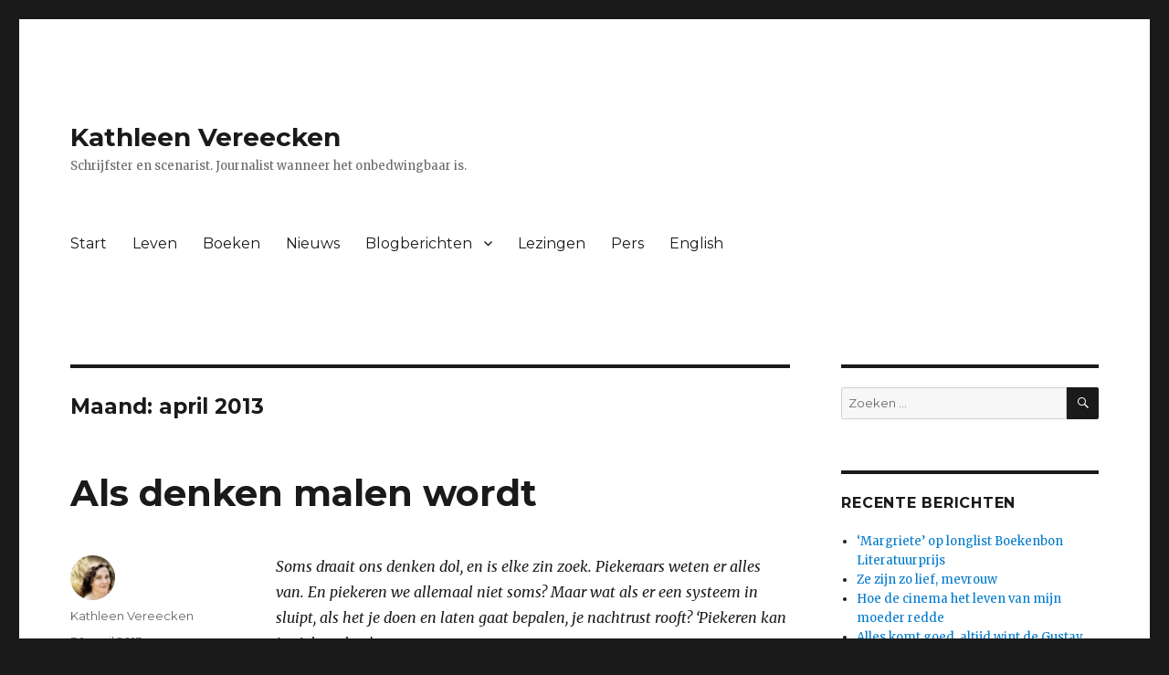

--- FILE ---
content_type: text/html; charset=UTF-8
request_url: https://www.kathleenvereecken.be/2013/04/
body_size: 20344
content:
<!DOCTYPE html>
<html lang="nl-NL" class="no-js">
<head>
	<meta charset="UTF-8">
	<meta name="viewport" content="width=device-width, initial-scale=1">
	<link rel="profile" href="http://gmpg.org/xfn/11">
		<script>(function(html){html.className = html.className.replace(/\bno-js\b/,'js')})(document.documentElement);</script>
<meta name='robots' content='noindex, follow' />

	<!-- This site is optimized with the Yoast SEO plugin v22.1 - https://yoast.com/wordpress/plugins/seo/ -->
	<title>april 2013 - Kathleen Vereecken</title>
	<meta property="og:locale" content="nl_NL" />
	<meta property="og:type" content="website" />
	<meta property="og:title" content="april 2013 - Kathleen Vereecken" />
	<meta property="og:url" content="https://www.kathleenvereecken.be/2013/04/" />
	<meta property="og:site_name" content="Kathleen Vereecken" />
	<meta name="twitter:card" content="summary_large_image" />
	<script type="application/ld+json" class="yoast-schema-graph">{"@context":"https://schema.org","@graph":[{"@type":"CollectionPage","@id":"https://www.kathleenvereecken.be/2013/04/","url":"https://www.kathleenvereecken.be/2013/04/","name":"april 2013 - Kathleen Vereecken","isPartOf":{"@id":"https://www.kathleenvereecken.be/#website"},"breadcrumb":{"@id":"https://www.kathleenvereecken.be/2013/04/#breadcrumb"},"inLanguage":"nl-NL"},{"@type":"BreadcrumbList","@id":"https://www.kathleenvereecken.be/2013/04/#breadcrumb","itemListElement":[{"@type":"ListItem","position":1,"name":"Home","item":"http://www.kathleenvereecken.be/"},{"@type":"ListItem","position":2,"name":"Archieven voor april 2013"}]},{"@type":"WebSite","@id":"https://www.kathleenvereecken.be/#website","url":"https://www.kathleenvereecken.be/","name":"Kathleen Vereecken","description":"Schrijfster en scenarist. Journalist wanneer het onbedwingbaar is.","potentialAction":[{"@type":"SearchAction","target":{"@type":"EntryPoint","urlTemplate":"https://www.kathleenvereecken.be/?s={search_term_string}"},"query-input":"required name=search_term_string"}],"inLanguage":"nl-NL"}]}</script>
	<!-- / Yoast SEO plugin. -->


<link rel='dns-prefetch' href='//secure.gravatar.com' />
<link rel='dns-prefetch' href='//stats.wp.com' />
<link rel='dns-prefetch' href='//fonts.googleapis.com' />
<link rel='dns-prefetch' href='//v0.wordpress.com' />
<link rel='dns-prefetch' href='//i0.wp.com' />
<link rel='dns-prefetch' href='//widgets.wp.com' />
<link rel='dns-prefetch' href='//s0.wp.com' />
<link rel='dns-prefetch' href='//0.gravatar.com' />
<link rel='dns-prefetch' href='//1.gravatar.com' />
<link rel='dns-prefetch' href='//2.gravatar.com' />
<link rel='dns-prefetch' href='//jetpack.wordpress.com' />
<link rel='dns-prefetch' href='//public-api.wordpress.com' />
<link rel="alternate" type="application/rss+xml" title="Kathleen Vereecken &raquo; feed" href="https://www.kathleenvereecken.be/feed/" />
<link rel="alternate" type="application/rss+xml" title="Kathleen Vereecken &raquo; reactiesfeed" href="https://www.kathleenvereecken.be/comments/feed/" />
<script type="text/javascript">
/* <![CDATA[ */
window._wpemojiSettings = {"baseUrl":"https:\/\/s.w.org\/images\/core\/emoji\/15.0.3\/72x72\/","ext":".png","svgUrl":"https:\/\/s.w.org\/images\/core\/emoji\/15.0.3\/svg\/","svgExt":".svg","source":{"concatemoji":"https:\/\/www.kathleenvereecken.be\/wp-includes\/js\/wp-emoji-release.min.js?ver=6.5.7"}};
/*! This file is auto-generated */
!function(i,n){var o,s,e;function c(e){try{var t={supportTests:e,timestamp:(new Date).valueOf()};sessionStorage.setItem(o,JSON.stringify(t))}catch(e){}}function p(e,t,n){e.clearRect(0,0,e.canvas.width,e.canvas.height),e.fillText(t,0,0);var t=new Uint32Array(e.getImageData(0,0,e.canvas.width,e.canvas.height).data),r=(e.clearRect(0,0,e.canvas.width,e.canvas.height),e.fillText(n,0,0),new Uint32Array(e.getImageData(0,0,e.canvas.width,e.canvas.height).data));return t.every(function(e,t){return e===r[t]})}function u(e,t,n){switch(t){case"flag":return n(e,"\ud83c\udff3\ufe0f\u200d\u26a7\ufe0f","\ud83c\udff3\ufe0f\u200b\u26a7\ufe0f")?!1:!n(e,"\ud83c\uddfa\ud83c\uddf3","\ud83c\uddfa\u200b\ud83c\uddf3")&&!n(e,"\ud83c\udff4\udb40\udc67\udb40\udc62\udb40\udc65\udb40\udc6e\udb40\udc67\udb40\udc7f","\ud83c\udff4\u200b\udb40\udc67\u200b\udb40\udc62\u200b\udb40\udc65\u200b\udb40\udc6e\u200b\udb40\udc67\u200b\udb40\udc7f");case"emoji":return!n(e,"\ud83d\udc26\u200d\u2b1b","\ud83d\udc26\u200b\u2b1b")}return!1}function f(e,t,n){var r="undefined"!=typeof WorkerGlobalScope&&self instanceof WorkerGlobalScope?new OffscreenCanvas(300,150):i.createElement("canvas"),a=r.getContext("2d",{willReadFrequently:!0}),o=(a.textBaseline="top",a.font="600 32px Arial",{});return e.forEach(function(e){o[e]=t(a,e,n)}),o}function t(e){var t=i.createElement("script");t.src=e,t.defer=!0,i.head.appendChild(t)}"undefined"!=typeof Promise&&(o="wpEmojiSettingsSupports",s=["flag","emoji"],n.supports={everything:!0,everythingExceptFlag:!0},e=new Promise(function(e){i.addEventListener("DOMContentLoaded",e,{once:!0})}),new Promise(function(t){var n=function(){try{var e=JSON.parse(sessionStorage.getItem(o));if("object"==typeof e&&"number"==typeof e.timestamp&&(new Date).valueOf()<e.timestamp+604800&&"object"==typeof e.supportTests)return e.supportTests}catch(e){}return null}();if(!n){if("undefined"!=typeof Worker&&"undefined"!=typeof OffscreenCanvas&&"undefined"!=typeof URL&&URL.createObjectURL&&"undefined"!=typeof Blob)try{var e="postMessage("+f.toString()+"("+[JSON.stringify(s),u.toString(),p.toString()].join(",")+"));",r=new Blob([e],{type:"text/javascript"}),a=new Worker(URL.createObjectURL(r),{name:"wpTestEmojiSupports"});return void(a.onmessage=function(e){c(n=e.data),a.terminate(),t(n)})}catch(e){}c(n=f(s,u,p))}t(n)}).then(function(e){for(var t in e)n.supports[t]=e[t],n.supports.everything=n.supports.everything&&n.supports[t],"flag"!==t&&(n.supports.everythingExceptFlag=n.supports.everythingExceptFlag&&n.supports[t]);n.supports.everythingExceptFlag=n.supports.everythingExceptFlag&&!n.supports.flag,n.DOMReady=!1,n.readyCallback=function(){n.DOMReady=!0}}).then(function(){return e}).then(function(){var e;n.supports.everything||(n.readyCallback(),(e=n.source||{}).concatemoji?t(e.concatemoji):e.wpemoji&&e.twemoji&&(t(e.twemoji),t(e.wpemoji)))}))}((window,document),window._wpemojiSettings);
/* ]]> */
</script>
<link rel='stylesheet' id='twentysixteen-jetpack-css' href='https://usercontent.one/wp/www.kathleenvereecken.be/wp-content/plugins/jetpack/modules/theme-tools/compat/twentysixteen.css?ver=14.0' type='text/css' media='all' />
<style id='wp-emoji-styles-inline-css' type='text/css'>

	img.wp-smiley, img.emoji {
		display: inline !important;
		border: none !important;
		box-shadow: none !important;
		height: 1em !important;
		width: 1em !important;
		margin: 0 0.07em !important;
		vertical-align: -0.1em !important;
		background: none !important;
		padding: 0 !important;
	}
</style>
<link rel='stylesheet' id='wp-block-library-css' href='https://www.kathleenvereecken.be/wp-includes/css/dist/block-library/style.min.css?ver=6.5.7' type='text/css' media='all' />
<link rel='stylesheet' id='mediaelement-css' href='https://www.kathleenvereecken.be/wp-includes/js/mediaelement/mediaelementplayer-legacy.min.css?ver=4.2.17' type='text/css' media='all' />
<link rel='stylesheet' id='wp-mediaelement-css' href='https://www.kathleenvereecken.be/wp-includes/js/mediaelement/wp-mediaelement.min.css?ver=6.5.7' type='text/css' media='all' />
<style id='jetpack-sharing-buttons-style-inline-css' type='text/css'>
.jetpack-sharing-buttons__services-list{display:flex;flex-direction:row;flex-wrap:wrap;gap:0;list-style-type:none;margin:5px;padding:0}.jetpack-sharing-buttons__services-list.has-small-icon-size{font-size:12px}.jetpack-sharing-buttons__services-list.has-normal-icon-size{font-size:16px}.jetpack-sharing-buttons__services-list.has-large-icon-size{font-size:24px}.jetpack-sharing-buttons__services-list.has-huge-icon-size{font-size:36px}@media print{.jetpack-sharing-buttons__services-list{display:none!important}}.editor-styles-wrapper .wp-block-jetpack-sharing-buttons{gap:0;padding-inline-start:0}ul.jetpack-sharing-buttons__services-list.has-background{padding:1.25em 2.375em}
</style>
<style id='classic-theme-styles-inline-css' type='text/css'>
/*! This file is auto-generated */
.wp-block-button__link{color:#fff;background-color:#32373c;border-radius:9999px;box-shadow:none;text-decoration:none;padding:calc(.667em + 2px) calc(1.333em + 2px);font-size:1.125em}.wp-block-file__button{background:#32373c;color:#fff;text-decoration:none}
</style>
<style id='global-styles-inline-css' type='text/css'>
body{--wp--preset--color--black: #000000;--wp--preset--color--cyan-bluish-gray: #abb8c3;--wp--preset--color--white: #ffffff;--wp--preset--color--pale-pink: #f78da7;--wp--preset--color--vivid-red: #cf2e2e;--wp--preset--color--luminous-vivid-orange: #ff6900;--wp--preset--color--luminous-vivid-amber: #fcb900;--wp--preset--color--light-green-cyan: #7bdcb5;--wp--preset--color--vivid-green-cyan: #00d084;--wp--preset--color--pale-cyan-blue: #8ed1fc;--wp--preset--color--vivid-cyan-blue: #0693e3;--wp--preset--color--vivid-purple: #9b51e0;--wp--preset--gradient--vivid-cyan-blue-to-vivid-purple: linear-gradient(135deg,rgba(6,147,227,1) 0%,rgb(155,81,224) 100%);--wp--preset--gradient--light-green-cyan-to-vivid-green-cyan: linear-gradient(135deg,rgb(122,220,180) 0%,rgb(0,208,130) 100%);--wp--preset--gradient--luminous-vivid-amber-to-luminous-vivid-orange: linear-gradient(135deg,rgba(252,185,0,1) 0%,rgba(255,105,0,1) 100%);--wp--preset--gradient--luminous-vivid-orange-to-vivid-red: linear-gradient(135deg,rgba(255,105,0,1) 0%,rgb(207,46,46) 100%);--wp--preset--gradient--very-light-gray-to-cyan-bluish-gray: linear-gradient(135deg,rgb(238,238,238) 0%,rgb(169,184,195) 100%);--wp--preset--gradient--cool-to-warm-spectrum: linear-gradient(135deg,rgb(74,234,220) 0%,rgb(151,120,209) 20%,rgb(207,42,186) 40%,rgb(238,44,130) 60%,rgb(251,105,98) 80%,rgb(254,248,76) 100%);--wp--preset--gradient--blush-light-purple: linear-gradient(135deg,rgb(255,206,236) 0%,rgb(152,150,240) 100%);--wp--preset--gradient--blush-bordeaux: linear-gradient(135deg,rgb(254,205,165) 0%,rgb(254,45,45) 50%,rgb(107,0,62) 100%);--wp--preset--gradient--luminous-dusk: linear-gradient(135deg,rgb(255,203,112) 0%,rgb(199,81,192) 50%,rgb(65,88,208) 100%);--wp--preset--gradient--pale-ocean: linear-gradient(135deg,rgb(255,245,203) 0%,rgb(182,227,212) 50%,rgb(51,167,181) 100%);--wp--preset--gradient--electric-grass: linear-gradient(135deg,rgb(202,248,128) 0%,rgb(113,206,126) 100%);--wp--preset--gradient--midnight: linear-gradient(135deg,rgb(2,3,129) 0%,rgb(40,116,252) 100%);--wp--preset--font-size--small: 13px;--wp--preset--font-size--medium: 20px;--wp--preset--font-size--large: 36px;--wp--preset--font-size--x-large: 42px;--wp--preset--spacing--20: 0.44rem;--wp--preset--spacing--30: 0.67rem;--wp--preset--spacing--40: 1rem;--wp--preset--spacing--50: 1.5rem;--wp--preset--spacing--60: 2.25rem;--wp--preset--spacing--70: 3.38rem;--wp--preset--spacing--80: 5.06rem;--wp--preset--shadow--natural: 6px 6px 9px rgba(0, 0, 0, 0.2);--wp--preset--shadow--deep: 12px 12px 50px rgba(0, 0, 0, 0.4);--wp--preset--shadow--sharp: 6px 6px 0px rgba(0, 0, 0, 0.2);--wp--preset--shadow--outlined: 6px 6px 0px -3px rgba(255, 255, 255, 1), 6px 6px rgba(0, 0, 0, 1);--wp--preset--shadow--crisp: 6px 6px 0px rgba(0, 0, 0, 1);}:where(.is-layout-flex){gap: 0.5em;}:where(.is-layout-grid){gap: 0.5em;}body .is-layout-flex{display: flex;}body .is-layout-flex{flex-wrap: wrap;align-items: center;}body .is-layout-flex > *{margin: 0;}body .is-layout-grid{display: grid;}body .is-layout-grid > *{margin: 0;}:where(.wp-block-columns.is-layout-flex){gap: 2em;}:where(.wp-block-columns.is-layout-grid){gap: 2em;}:where(.wp-block-post-template.is-layout-flex){gap: 1.25em;}:where(.wp-block-post-template.is-layout-grid){gap: 1.25em;}.has-black-color{color: var(--wp--preset--color--black) !important;}.has-cyan-bluish-gray-color{color: var(--wp--preset--color--cyan-bluish-gray) !important;}.has-white-color{color: var(--wp--preset--color--white) !important;}.has-pale-pink-color{color: var(--wp--preset--color--pale-pink) !important;}.has-vivid-red-color{color: var(--wp--preset--color--vivid-red) !important;}.has-luminous-vivid-orange-color{color: var(--wp--preset--color--luminous-vivid-orange) !important;}.has-luminous-vivid-amber-color{color: var(--wp--preset--color--luminous-vivid-amber) !important;}.has-light-green-cyan-color{color: var(--wp--preset--color--light-green-cyan) !important;}.has-vivid-green-cyan-color{color: var(--wp--preset--color--vivid-green-cyan) !important;}.has-pale-cyan-blue-color{color: var(--wp--preset--color--pale-cyan-blue) !important;}.has-vivid-cyan-blue-color{color: var(--wp--preset--color--vivid-cyan-blue) !important;}.has-vivid-purple-color{color: var(--wp--preset--color--vivid-purple) !important;}.has-black-background-color{background-color: var(--wp--preset--color--black) !important;}.has-cyan-bluish-gray-background-color{background-color: var(--wp--preset--color--cyan-bluish-gray) !important;}.has-white-background-color{background-color: var(--wp--preset--color--white) !important;}.has-pale-pink-background-color{background-color: var(--wp--preset--color--pale-pink) !important;}.has-vivid-red-background-color{background-color: var(--wp--preset--color--vivid-red) !important;}.has-luminous-vivid-orange-background-color{background-color: var(--wp--preset--color--luminous-vivid-orange) !important;}.has-luminous-vivid-amber-background-color{background-color: var(--wp--preset--color--luminous-vivid-amber) !important;}.has-light-green-cyan-background-color{background-color: var(--wp--preset--color--light-green-cyan) !important;}.has-vivid-green-cyan-background-color{background-color: var(--wp--preset--color--vivid-green-cyan) !important;}.has-pale-cyan-blue-background-color{background-color: var(--wp--preset--color--pale-cyan-blue) !important;}.has-vivid-cyan-blue-background-color{background-color: var(--wp--preset--color--vivid-cyan-blue) !important;}.has-vivid-purple-background-color{background-color: var(--wp--preset--color--vivid-purple) !important;}.has-black-border-color{border-color: var(--wp--preset--color--black) !important;}.has-cyan-bluish-gray-border-color{border-color: var(--wp--preset--color--cyan-bluish-gray) !important;}.has-white-border-color{border-color: var(--wp--preset--color--white) !important;}.has-pale-pink-border-color{border-color: var(--wp--preset--color--pale-pink) !important;}.has-vivid-red-border-color{border-color: var(--wp--preset--color--vivid-red) !important;}.has-luminous-vivid-orange-border-color{border-color: var(--wp--preset--color--luminous-vivid-orange) !important;}.has-luminous-vivid-amber-border-color{border-color: var(--wp--preset--color--luminous-vivid-amber) !important;}.has-light-green-cyan-border-color{border-color: var(--wp--preset--color--light-green-cyan) !important;}.has-vivid-green-cyan-border-color{border-color: var(--wp--preset--color--vivid-green-cyan) !important;}.has-pale-cyan-blue-border-color{border-color: var(--wp--preset--color--pale-cyan-blue) !important;}.has-vivid-cyan-blue-border-color{border-color: var(--wp--preset--color--vivid-cyan-blue) !important;}.has-vivid-purple-border-color{border-color: var(--wp--preset--color--vivid-purple) !important;}.has-vivid-cyan-blue-to-vivid-purple-gradient-background{background: var(--wp--preset--gradient--vivid-cyan-blue-to-vivid-purple) !important;}.has-light-green-cyan-to-vivid-green-cyan-gradient-background{background: var(--wp--preset--gradient--light-green-cyan-to-vivid-green-cyan) !important;}.has-luminous-vivid-amber-to-luminous-vivid-orange-gradient-background{background: var(--wp--preset--gradient--luminous-vivid-amber-to-luminous-vivid-orange) !important;}.has-luminous-vivid-orange-to-vivid-red-gradient-background{background: var(--wp--preset--gradient--luminous-vivid-orange-to-vivid-red) !important;}.has-very-light-gray-to-cyan-bluish-gray-gradient-background{background: var(--wp--preset--gradient--very-light-gray-to-cyan-bluish-gray) !important;}.has-cool-to-warm-spectrum-gradient-background{background: var(--wp--preset--gradient--cool-to-warm-spectrum) !important;}.has-blush-light-purple-gradient-background{background: var(--wp--preset--gradient--blush-light-purple) !important;}.has-blush-bordeaux-gradient-background{background: var(--wp--preset--gradient--blush-bordeaux) !important;}.has-luminous-dusk-gradient-background{background: var(--wp--preset--gradient--luminous-dusk) !important;}.has-pale-ocean-gradient-background{background: var(--wp--preset--gradient--pale-ocean) !important;}.has-electric-grass-gradient-background{background: var(--wp--preset--gradient--electric-grass) !important;}.has-midnight-gradient-background{background: var(--wp--preset--gradient--midnight) !important;}.has-small-font-size{font-size: var(--wp--preset--font-size--small) !important;}.has-medium-font-size{font-size: var(--wp--preset--font-size--medium) !important;}.has-large-font-size{font-size: var(--wp--preset--font-size--large) !important;}.has-x-large-font-size{font-size: var(--wp--preset--font-size--x-large) !important;}
.wp-block-navigation a:where(:not(.wp-element-button)){color: inherit;}
:where(.wp-block-post-template.is-layout-flex){gap: 1.25em;}:where(.wp-block-post-template.is-layout-grid){gap: 1.25em;}
:where(.wp-block-columns.is-layout-flex){gap: 2em;}:where(.wp-block-columns.is-layout-grid){gap: 2em;}
.wp-block-pullquote{font-size: 1.5em;line-height: 1.6;}
</style>
<link rel='stylesheet' id='twentysixteen-fonts-css' href='https://fonts.googleapis.com/css?family=Merriweather%3A400%2C700%2C900%2C400italic%2C700italic%2C900italic%7CMontserrat%3A400%2C700%7CInconsolata%3A400&#038;subset=latin%2Clatin-ext' type='text/css' media='all' />
<link rel='stylesheet' id='genericons-css' href='https://usercontent.one/wp/www.kathleenvereecken.be/wp-content/plugins/jetpack/_inc/genericons/genericons/genericons.css?ver=3.1' type='text/css' media='all' />
<link rel='stylesheet' id='twentysixteen-style-css' href='https://usercontent.one/wp/www.kathleenvereecken.be/wp-content/themes/twentysixteen/style.css?ver=6.5.7' type='text/css' media='all' />
<!--[if lt IE 10]>
<link rel='stylesheet' id='twentysixteen-ie-css' href='https://usercontent.one/wp/www.kathleenvereecken.be/wp-content/themes/twentysixteen/css/ie.css?ver=20160816' type='text/css' media='all' />
<![endif]-->
<!--[if lt IE 9]>
<link rel='stylesheet' id='twentysixteen-ie8-css' href='https://usercontent.one/wp/www.kathleenvereecken.be/wp-content/themes/twentysixteen/css/ie8.css?ver=20160816' type='text/css' media='all' />
<![endif]-->
<!--[if lt IE 8]>
<link rel='stylesheet' id='twentysixteen-ie7-css' href='https://usercontent.one/wp/www.kathleenvereecken.be/wp-content/themes/twentysixteen/css/ie7.css?ver=20160816' type='text/css' media='all' />
<![endif]-->
<link rel='stylesheet' id='jetpack_likes-css' href='https://usercontent.one/wp/www.kathleenvereecken.be/wp-content/plugins/jetpack/modules/likes/style.css?ver=14.0' type='text/css' media='all' />
<!--[if lt IE 9]>
<script type="text/javascript" src="https://usercontent.one/wp/www.kathleenvereecken.be/wp-content/themes/twentysixteen/js/html5.js?ver=3.7.3" id="twentysixteen-html5-js"></script>
<![endif]-->
<script type="text/javascript" src="https://www.kathleenvereecken.be/wp-includes/js/jquery/jquery.min.js?ver=3.7.1" id="jquery-core-js"></script>
<script type="text/javascript" src="https://www.kathleenvereecken.be/wp-includes/js/jquery/jquery-migrate.min.js?ver=3.4.1" id="jquery-migrate-js"></script>
<link rel="https://api.w.org/" href="https://www.kathleenvereecken.be/wp-json/" /><link rel="EditURI" type="application/rsd+xml" title="RSD" href="https://www.kathleenvereecken.be/xmlrpc.php?rsd" />
<meta name="generator" content="WordPress 6.5.7" />
<style>[class*=" icon-oc-"],[class^=icon-oc-]{speak:none;font-style:normal;font-weight:400;font-variant:normal;text-transform:none;line-height:1;-webkit-font-smoothing:antialiased;-moz-osx-font-smoothing:grayscale}.icon-oc-one-com-white-32px-fill:before{content:"901"}.icon-oc-one-com:before{content:"900"}#one-com-icon,.toplevel_page_onecom-wp .wp-menu-image{speak:none;display:flex;align-items:center;justify-content:center;text-transform:none;line-height:1;-webkit-font-smoothing:antialiased;-moz-osx-font-smoothing:grayscale}.onecom-wp-admin-bar-item>a,.toplevel_page_onecom-wp>.wp-menu-name{font-size:16px;font-weight:400;line-height:1}.toplevel_page_onecom-wp>.wp-menu-name img{width:69px;height:9px;}.wp-submenu-wrap.wp-submenu>.wp-submenu-head>img{width:88px;height:auto}.onecom-wp-admin-bar-item>a img{height:7px!important}.onecom-wp-admin-bar-item>a img,.toplevel_page_onecom-wp>.wp-menu-name img{opacity:.8}.onecom-wp-admin-bar-item.hover>a img,.toplevel_page_onecom-wp.wp-has-current-submenu>.wp-menu-name img,li.opensub>a.toplevel_page_onecom-wp>.wp-menu-name img{opacity:1}#one-com-icon:before,.onecom-wp-admin-bar-item>a:before,.toplevel_page_onecom-wp>.wp-menu-image:before{content:'';position:static!important;background-color:rgba(240,245,250,.4);border-radius:102px;width:18px;height:18px;padding:0!important}.onecom-wp-admin-bar-item>a:before{width:14px;height:14px}.onecom-wp-admin-bar-item.hover>a:before,.toplevel_page_onecom-wp.opensub>a>.wp-menu-image:before,.toplevel_page_onecom-wp.wp-has-current-submenu>.wp-menu-image:before{background-color:#76b82a}.onecom-wp-admin-bar-item>a{display:inline-flex!important;align-items:center;justify-content:center}#one-com-logo-wrapper{font-size:4em}#one-com-icon{vertical-align:middle}.imagify-welcome{display:none !important;}</style>	<style>img#wpstats{display:none}</style>
		<style type="text/css">.recentcomments a{display:inline !important;padding:0 !important;margin:0 !important;}</style></head>

<body class="archive date group-blog hfeed">
<div id="page" class="site">
	<div class="site-inner">
		<a class="skip-link screen-reader-text" href="#content">Naar de inhoud springen</a>

		<header id="masthead" class="site-header" role="banner">
			<div class="site-header-main">
				<div class="site-branding">
					
											<p class="site-title"><a href="https://www.kathleenvereecken.be/" rel="home">Kathleen Vereecken</a></p>
											<p class="site-description">Schrijfster en scenarist. Journalist wanneer het onbedwingbaar is.</p>
									</div><!-- .site-branding -->

									<button id="menu-toggle" class="menu-toggle">Menu</button>

					<div id="site-header-menu" class="site-header-menu">
													<nav id="site-navigation" class="main-navigation" role="navigation" aria-label="Hoofdmenu">
								<div class="menu-kathleen-vereecken-container"><ul id="menu-kathleen-vereecken" class="primary-menu"><li id="menu-item-847" class="menu-item menu-item-type-custom menu-item-object-custom menu-item-847"><a href="http://kathleenvereecken.be">Start</a></li>
<li id="menu-item-852" class="menu-item menu-item-type-post_type menu-item-object-page menu-item-852"><a href="https://www.kathleenvereecken.be/leven/">Leven</a></li>
<li id="menu-item-844" class="menu-item menu-item-type-post_type menu-item-object-page menu-item-844"><a href="https://www.kathleenvereecken.be/boeken/">Boeken</a></li>
<li id="menu-item-948" class="menu-item menu-item-type-taxonomy menu-item-object-category menu-item-948"><a href="https://www.kathleenvereecken.be/category/nieuws/">Nieuws</a></li>
<li id="menu-item-954" class="menu-item menu-item-type-taxonomy menu-item-object-category menu-item-has-children menu-item-954"><a href="https://www.kathleenvereecken.be/category/blog/">Blogberichten</a>
<ul class="sub-menu">
	<li id="menu-item-955" class="menu-item menu-item-type-taxonomy menu-item-object-category menu-item-955"><a href="https://www.kathleenvereecken.be/category/blog/boekfragment/">Boekfragment</a></li>
	<li id="menu-item-956" class="menu-item menu-item-type-taxonomy menu-item-object-category menu-item-956"><a href="https://www.kathleenvereecken.be/category/blog/column/">Column</a></li>
	<li id="menu-item-957" class="menu-item menu-item-type-taxonomy menu-item-object-category menu-item-957"><a href="https://www.kathleenvereecken.be/category/blog/de-standaard/">De Standaard</a></li>
	<li id="menu-item-958" class="menu-item menu-item-type-taxonomy menu-item-object-category menu-item-958"><a href="https://www.kathleenvereecken.be/category/blog/essay/">Essay</a></li>
	<li id="menu-item-959" class="menu-item menu-item-type-taxonomy menu-item-object-category menu-item-959"><a href="https://www.kathleenvereecken.be/category/blog/journalistiek/">Journalistiek</a></li>
	<li id="menu-item-960" class="menu-item menu-item-type-taxonomy menu-item-object-category menu-item-960"><a href="https://www.kathleenvereecken.be/category/blog/literatuur/">Literatuur</a></li>
	<li id="menu-item-961" class="menu-item menu-item-type-taxonomy menu-item-object-category menu-item-961"><a href="https://www.kathleenvereecken.be/category/blog/nrc/">NRC</a></li>
	<li id="menu-item-962" class="menu-item menu-item-type-taxonomy menu-item-object-category menu-item-962"><a href="https://www.kathleenvereecken.be/category/blog/persoonlijk/">Persoonlijk</a></li>
</ul>
</li>
<li id="menu-item-846" class="menu-item menu-item-type-post_type menu-item-object-page menu-item-846"><a href="https://www.kathleenvereecken.be/lezingen/">Lezingen</a></li>
<li id="menu-item-1063" class="menu-item menu-item-type-post_type menu-item-object-page menu-item-1063"><a href="https://www.kathleenvereecken.be/pers/">Pers</a></li>
<li id="menu-item-1068" class="menu-item menu-item-type-post_type menu-item-object-page menu-item-1068"><a href="https://www.kathleenvereecken.be/english/">English</a></li>
</ul></div>							</nav><!-- .main-navigation -->
						
											</div><!-- .site-header-menu -->
							</div><!-- .site-header-main -->

					</header><!-- .site-header -->

		<div id="content" class="site-content">

	<div id="primary" class="content-area">
		<main id="main" class="site-main" role="main">

		
			<header class="page-header">
				<h1 class="page-title">Maand: <span>april 2013</span></h1>			</header><!-- .page-header -->

			
<article id="post-250" class="post-250 post type-post status-publish format-standard hentry category-journalistiek tag-de-standaard tag-piekeren tag-roland-rogiers">
	<header class="entry-header">
		
		<h2 class="entry-title"><a href="https://www.kathleenvereecken.be/2013/04/30/als-denken-malen-wordt/" rel="bookmark">Als denken malen wordt</a></h2>	</header><!-- .entry-header -->

	
	
	<div class="entry-content">
		<p><em>Soms draait ons denken dol, en is elke zin zoek. Piekeraars weten er alles van. En piekeren we allemaal niet soms? Maar wat als er een systeem in sluipt, als het je doen en laten gaat bepalen, je nachtrust rooft? ‘Piekeren kan je ziek maken’.</em></p>
<p><a href="https://i0.wp.com/kathleenvereecken.be/wp-content/uploads/2013/04/worrying.png"><img data-recalc-dims="1" fetchpriority="high" decoding="async" data-attachment-id="251" data-permalink="https://www.kathleenvereecken.be/2013/04/30/als-denken-malen-wordt/worrying/" data-orig-file="https://i0.wp.com/www.kathleenvereecken.be/wp-content/uploads/2013/04/worrying.png?fit=500%2C738&amp;ssl=1" data-orig-size="500,738" data-comments-opened="1" data-image-meta="{&quot;aperture&quot;:&quot;0&quot;,&quot;credit&quot;:&quot;&quot;,&quot;camera&quot;:&quot;&quot;,&quot;caption&quot;:&quot;&quot;,&quot;created_timestamp&quot;:&quot;0&quot;,&quot;copyright&quot;:&quot;&quot;,&quot;focal_length&quot;:&quot;0&quot;,&quot;iso&quot;:&quot;0&quot;,&quot;shutter_speed&quot;:&quot;0&quot;,&quot;title&quot;:&quot;&quot;,&quot;orientation&quot;:&quot;0&quot;}" data-image-title="worrying" data-image-description="" data-image-caption="" data-medium-file="https://i0.wp.com/www.kathleenvereecken.be/wp-content/uploads/2013/04/worrying.png?fit=203%2C300&amp;ssl=1" data-large-file="https://i0.wp.com/www.kathleenvereecken.be/wp-content/uploads/2013/04/worrying.png?fit=500%2C738&amp;ssl=1" class="alignleft size-medium wp-image-251" alt="worrying" src="https://i0.wp.com/kathleenvereecken.be/wp-content/uploads/2013/04/worrying.png?resize=203%2C300" width="203" height="300" srcset="https://i0.wp.com/www.kathleenvereecken.be/wp-content/uploads/2013/04/worrying.png?w=500&amp;ssl=1 500w, https://i0.wp.com/www.kathleenvereecken.be/wp-content/uploads/2013/04/worrying.png?resize=203%2C300&amp;ssl=1 203w" sizes="(max-width: 203px) 85vw, 203px" /></a>Het gebeurde bijna altijd ’s nachts, in het niemandsland tussen waken en slapen in. Meestal nog op het moment dat de slaap mijn vermoeide lichaam zoetjesaan lamlegde, en alles vaag en warm en doezelig werd. Een paukenslag, die het hart in razende galop liet gaan, het soezende brein genadeloos wakker schudde. Te weinig geschreven, te veel gegeten, telefoontjes uitgesteld, mails onbeantwoord gelaten en misschien wel een handvol mensen op een ondefinieerbare manier onrecht gedaan. Oog op de klok: alweer een uur later. Alweer een uur minder slaap. En morgen staat er zoveel belangrijks op het programma. Het loopt mis, natuurlijk loopt het mis. Alweer gepieker.</p>
<p>Al of niet vermeende nalatigheid, een drukkend geweten en een algeheel gevoel van controleverlies, van onbehagen: het heeft ooit voor doorwaakte nachten vol gepieker gezorgd. Opstaan en een lijstje maken, dat hielp wel eens. Maar de volgende nacht kon het zomaar ineens herbeginnen.</p>
<p>Vreemd genoeg is daar vrij radicaal verandering in gekomen. Niet doordat ik me ineens voorbeeldig en uiterst gedisciplineerd ben gaan gedragen. Nee, het was een simpele beslissing. Een streng en niet te negeren ‘stop!’, gevoed door het besef dat ik mezelf ziek aan het maken was en dat ik toch geen stap verder raakte door het piekeren. Ik gooide de deur dicht, en dat was dat. Of niet: het werd vervangen door nachtenlang tandenknarsen, tot ook dat na enige tijd stilviel. Niets om trots op te zijn, gewoon geluk dat iets simpels als dat ene woord op dat moment volstond.</p>
<p>Soms lukt het mensen niet om het gepieker stil te leggen. Om hen uit de eindeloze maalstroom van gedachten te helpen, is er nu de groepscursus<i>Anders omgaan met piekeren</i> in het UZ Gent: acht sessies, begeleid door psychiater Dirk Van den Abbeele en psycholoog Roland Rogiers. Deelnemen kan alleen na doorverwijzing door een huisarts of andere hulpverlener. Maar er is ook het praktijkgerichte boek <i>Loslaten. Ik pieker als ik niet tegenwoordig ben</i> (Academia Press), dat de twee samen met drie teamleden (Eva Buytaert, Evi De Lissnyder en Marianne Hendrickx) schreven.</p>
<p><b>Cirkels draaien</b></p>
<p><a href="https://i0.wp.com/kathleenvereecken.be/wp-content/uploads/2013/04/zorgenbaby.jpg"><img data-recalc-dims="1" decoding="async" data-attachment-id="252" data-permalink="https://www.kathleenvereecken.be/2013/04/30/als-denken-malen-wordt/zorgenbaby/" data-orig-file="https://i0.wp.com/www.kathleenvereecken.be/wp-content/uploads/2013/04/zorgenbaby.jpg?fit=189%2C267&amp;ssl=1" data-orig-size="189,267" data-comments-opened="1" data-image-meta="{&quot;aperture&quot;:&quot;0&quot;,&quot;credit&quot;:&quot;&quot;,&quot;camera&quot;:&quot;&quot;,&quot;caption&quot;:&quot;&quot;,&quot;created_timestamp&quot;:&quot;0&quot;,&quot;copyright&quot;:&quot;&quot;,&quot;focal_length&quot;:&quot;0&quot;,&quot;iso&quot;:&quot;0&quot;,&quot;shutter_speed&quot;:&quot;0&quot;,&quot;title&quot;:&quot;&quot;,&quot;orientation&quot;:&quot;0&quot;}" data-image-title="zorgenbaby" data-image-description="" data-image-caption="" data-medium-file="https://i0.wp.com/www.kathleenvereecken.be/wp-content/uploads/2013/04/zorgenbaby.jpg?fit=189%2C267&amp;ssl=1" data-large-file="https://i0.wp.com/www.kathleenvereecken.be/wp-content/uploads/2013/04/zorgenbaby.jpg?fit=189%2C267&amp;ssl=1" class="alignleft size-full wp-image-252" alt="zorgenbaby" src="https://i0.wp.com/kathleenvereecken.be/wp-content/uploads/2013/04/zorgenbaby.jpg?resize=189%2C267" width="189" height="267" /></a>Piekeren is niet hetzelfde als diep nadenken. Het tweede is constructief, of tenminste: kan constructief zijn. Het eerste is dat niet. Roland Rogiers: ‘Uit onderzoek blijkt dat piekeren contraproductief werkt. Had ik me op voorhand zorgen zitten maken over dit interview, dan zou dat ongetwijfeld een negatieve invloed gehad hebben op mijn antwoorden. Te zeer naar binnen gefocust zijn, helpt niet. Doordat piekeren zoveel plaats in ons werkgeheugen inneemt, blijft er minder ruimte over voor probleemoplossend denken.’</p>
<p>‘We vermoeden dat piekeren vooral in gang gezet wordt wanneer de situatie niet is zoals we ze kennen of zoals we verwachten dat ze is. Er is altijd een spagaat tussen verwachtingen en realiteit. Ons lichaam reageert met een zekere alertheid op die discrepantie. Het probleem ontstaat pas als er geen oplossing bestaat voor datgene waarover we nadenken. Een gezonde reactie zou zijn: het gewoon van ons afzetten, en accepteren dat er dingen zijn die je niet kan oplossen of controleren. Maar een piekeraar doet dat niet. Die gaat eindeloos cirkels draaien in zijn hoofd, repetitief dezelfde gedachten of beelden de revue laten passeren, terwijl dat lichaam onafgebroken alert blijft.’</p>
<p>Tijdelijk piekeren is niets om je zorgen over te maken, zegt Rogiers. ‘Iedereen doet dat wel eens. Maar wanneer het piekeren zorgt voor een onophoudelijk slecht gevoel, wanneer je vaker piekert dan de problemen daadwerkelijk aan te pakken, wanneer het gepaard gaat met een diepe bedruktheid, angst of kwaadheid, dan heb je een probleem. Een probleem dat lang onderschat gebleven is. Hoe vaker iemand piekert, hoe meer hij bepaalde hersenverbindingen traint, waardoor het piekeren bijna een vanzelfsprekendheid wordt. Intussen weten we dat piekeren ziek kan maken. Het is een kwetsbaarheidsfactor. Wie vaak piekert, ontwikkelt sneller allerlei psychische klachten, raakt moeilijker los van angsten en depressie. Bovendien is het risico op hervallen bij piekeraars aanzienlijk hoger dan bij mensen die het piekeren onder controle hebben.’</p>
<p><b>Vrijen of slapen</b></p>
<p>Zo bekeken lijkt piekeren iets wat we bewust doen: focussen op onze binnenkant, op hinderlijke beelden in ons hoofd, op genante voorvallen, op lastige confrontaties die nog in het verschiet liggen, op onoverkomelijke hindernissen of problemen. Maar het slaap-waakverhaal van daarnet, waarbij we totaal onverwacht overvallen worden door het gepieker, klinkt Rogiers bekend in de oren.</p>
<p>‘Piekeren heeft altijd te maken met aandacht. Het is niet toevallig dat het ons net het vaakst overvalt wanneer we ons in een mentale rusttoestand bevinden. Wanneer we stilvallen na het werk, thuis in de zetel. Of in bed, op het moment dat we zouden moeten slapen. Klassieke momenten waarop de thema’s die ons bezighouden zich aan ons presenteren. Als het bed een piekerplek geworden is, dan moet je het op Pavloviaanse wijze opnieuw conditioneren. Bij de minste piekergedachte opstaan en iets anders gaan doen, en opnieuw gaan slapen als de vermoeidheid toeslaat. Dat kan een tijdlang hard werken en weinig slapen betekenen, maar het bed zou maar twee functies mogen hebben: je ligt daar alleen maar om te vrijen of te slapen.’</p>
<p>Wie aan aandacht sturen denkt, denkt bijna vanzelf aan <i>mindfulness.</i>Maar er is meer. ‘We hebben ons gebaseerd op uitgebreid onderzoek uit het verleden, en hebben een koffer aan mogelijkheden ontworpen. <i>Mindfulness</i>is er één van. Maar niet alles werkt voor iedereen. De een blijkt het meest gehad te hebben aan inzichten uit de positieve psychologie, de ander heeft ontdekt dat simpelweg opstaan en naar een andere ruimte gaan werkt, nog een ander zweert bij het maken van lijstjes. We beloven niet dat we iemand van het piekeren zullen afhelpen. We kunnen er alleen voor helpen zorgen dat het piekeren een kleinere plaats in het leven gaat innemen.’</p>
<p><b>Betrokkenheid</b></p>
<p><a href="https://i0.wp.com/kathleenvereecken.be/wp-content/uploads/2013/04/stop-worrying.jpg"><img data-recalc-dims="1" decoding="async" data-attachment-id="253" data-permalink="https://www.kathleenvereecken.be/2013/04/30/als-denken-malen-wordt/stop-worrying/" data-orig-file="https://i0.wp.com/www.kathleenvereecken.be/wp-content/uploads/2013/04/stop-worrying.jpg?fit=399%2C399&amp;ssl=1" data-orig-size="399,399" data-comments-opened="1" data-image-meta="{&quot;aperture&quot;:&quot;0&quot;,&quot;credit&quot;:&quot;&quot;,&quot;camera&quot;:&quot;&quot;,&quot;caption&quot;:&quot;&quot;,&quot;created_timestamp&quot;:&quot;0&quot;,&quot;copyright&quot;:&quot;&quot;,&quot;focal_length&quot;:&quot;0&quot;,&quot;iso&quot;:&quot;0&quot;,&quot;shutter_speed&quot;:&quot;0&quot;,&quot;title&quot;:&quot;&quot;,&quot;orientation&quot;:&quot;0&quot;}" data-image-title="stop-worrying" data-image-description="" data-image-caption="" data-medium-file="https://i0.wp.com/www.kathleenvereecken.be/wp-content/uploads/2013/04/stop-worrying.jpg?fit=300%2C300&amp;ssl=1" data-large-file="https://i0.wp.com/www.kathleenvereecken.be/wp-content/uploads/2013/04/stop-worrying.jpg?fit=399%2C399&amp;ssl=1" class="alignleft size-medium wp-image-253" alt="stop-worrying" src="https://i0.wp.com/kathleenvereecken.be/wp-content/uploads/2013/04/stop-worrying.jpg?resize=300%2C300" width="300" height="300" srcset="https://i0.wp.com/www.kathleenvereecken.be/wp-content/uploads/2013/04/stop-worrying.jpg?w=399&amp;ssl=1 399w, https://i0.wp.com/www.kathleenvereecken.be/wp-content/uploads/2013/04/stop-worrying.jpg?resize=150%2C150&amp;ssl=1 150w, https://i0.wp.com/www.kathleenvereecken.be/wp-content/uploads/2013/04/stop-worrying.jpg?resize=300%2C300&amp;ssl=1 300w, https://i0.wp.com/www.kathleenvereecken.be/wp-content/uploads/2013/04/stop-worrying.jpg?resize=100%2C100&amp;ssl=1 100w" sizes="(max-width: 300px) 85vw, 300px" /></a>Toen de Amerikaanse psychologe Susan Nolen-Hoeksema indertijd<i>Piekerprinsessen</i> schreef, stelde ze vast dat piekeren vooral een probleem van de laatste decennia is. Ze zag drie mogelijke oorzaken. We hebben te veel keuzemogelijkheden, we staan te veel op onze rechten (waardoor we vaak piekeren over het al dan niet denkbeeldige onrecht dat ons aangedaan wordt) en we leven in een cultuur van navelstaren, waardoor we elk gevoel meteen op de ontleedtafel willen leggen.</p>
<p>Volgens Roland Rogiers leert piekeren ons altijd iets over datgene wat we belangrijk vinden in het leven. ‘Soms moeten we daar nu eenmaal in gaan schoffelen, om te kijken of al die dingen écht zo belangrijk zijn. Sommige mensen willen het piekeren echter niet loslaten, omdat ze vrezen daardoor de controle te zullen verliezen. Het geeft hen het gevoel dat ze zich verantwoordelijk gedragen. Bij koppels zie je dat weleens: doordat de vader bijvoorbeeld weigert te piekeren over een probleem met een van de kinderen, zal de moeder zich juist suf piekeren. Dat is haar manier om zich betrokken te tonen, ook al zet het geen zoden aan de dijk. Wat alvast niet helpt, is op zo’n moment tegen die vrouw zeggen dat ze niet mág piekeren. Maar je kunt wel technieken proberen toe te passen, die je kunnen helpen. Er is een Chinees gezegde dat het perfect samenvat: Dat de piekervogels over je hoofd vliegen, kun je niet veranderen. Maar je kunt wel verhinderen dat ze nesten bouwen.’</p>
<p>(verschenen in De Standaard van 29 april 2013)</p>
	</div><!-- .entry-content -->

	<footer class="entry-footer">
		<span class="byline"><span class="author vcard"><img alt='' src='https://secure.gravatar.com/avatar/224ddf2e3845b69f8079f633426a4c62?s=49&#038;d=mm&#038;r=g' srcset='https://secure.gravatar.com/avatar/224ddf2e3845b69f8079f633426a4c62?s=98&#038;d=mm&#038;r=g 2x' class='avatar avatar-49 photo' height='49' width='49' loading='lazy' decoding='async'/><span class="screen-reader-text">Auteur </span> <a class="url fn n" href="https://www.kathleenvereecken.be/author/kathleenvereecken/">Kathleen Vereecken</a></span></span><span class="posted-on"><span class="screen-reader-text">Geplaatst op </span><a href="https://www.kathleenvereecken.be/2013/04/30/als-denken-malen-wordt/" rel="bookmark"><time class="entry-date published updated" datetime="2013-04-30T10:57:12+02:00">30 april 2013</time></a></span><span class="cat-links"><span class="screen-reader-text">Categorieën </span><a href="https://www.kathleenvereecken.be/category/blog/journalistiek/" rel="category tag">Journalistiek</a></span><span class="tags-links"><span class="screen-reader-text">Tags </span><a href="https://www.kathleenvereecken.be/tag/de-standaard/" rel="tag">De Standaard</a>, <a href="https://www.kathleenvereecken.be/tag/piekeren/" rel="tag">piekeren</a>, <a href="https://www.kathleenvereecken.be/tag/roland-rogiers/" rel="tag">Roland Rogiers</a></span><span class="comments-link"><a href="https://www.kathleenvereecken.be/2013/04/30/als-denken-malen-wordt/#comments">4 reacties<span class="screen-reader-text"> op Als denken malen wordt</span></a></span>			</footer><!-- .entry-footer -->
</article><!-- #post-## -->

<article id="post-697" class="post-697 post type-post status-publish format-standard hentry category-journalistiek tag-dagdromen tag-de-standaard tag-freud">
	<header class="entry-header">
		
		<h2 class="entry-title"><a href="https://www.kathleenvereecken.be/2013/04/21/het-hoofd-in-de-wolken-2/" rel="bookmark">Het hoofd in de wolken</a></h2>	</header><!-- .entry-header -->

	
	
	<div class="entry-content">
		<p><em><a href="https://i0.wp.com/kathleenvereecken.be/wp-content/uploads/2013/04/wolken_zwartwit.jpg"><img data-recalc-dims="1" loading="lazy" decoding="async" data-attachment-id="244" data-permalink="https://www.kathleenvereecken.be/wolken_zwartwit/" data-orig-file="https://i0.wp.com/www.kathleenvereecken.be/wp-content/uploads/2013/04/wolken_zwartwit.jpg?fit=600%2C459&amp;ssl=1" data-orig-size="600,459" data-comments-opened="1" data-image-meta="{&quot;aperture&quot;:&quot;0&quot;,&quot;credit&quot;:&quot;&quot;,&quot;camera&quot;:&quot;Stylus NX210&quot;,&quot;caption&quot;:&quot;&quot;,&quot;created_timestamp&quot;:&quot;0&quot;,&quot;copyright&quot;:&quot;&quot;,&quot;focal_length&quot;:&quot;0&quot;,&quot;iso&quot;:&quot;0&quot;,&quot;shutter_speed&quot;:&quot;0&quot;,&quot;title&quot;:&quot;&quot;,&quot;orientation&quot;:&quot;1&quot;}" data-image-title="wolken_zwartwit" data-image-description="" data-image-caption="" data-medium-file="https://i0.wp.com/www.kathleenvereecken.be/wp-content/uploads/2013/04/wolken_zwartwit.jpg?fit=300%2C230&amp;ssl=1" data-large-file="https://i0.wp.com/www.kathleenvereecken.be/wp-content/uploads/2013/04/wolken_zwartwit.jpg?fit=600%2C459&amp;ssl=1" class="alignleft size-medium wp-image-244" alt="wolken_zwartwit" src="https://i0.wp.com/kathleenvereecken.be/wp-content/uploads/2013/04/wolken_zwartwit.jpg?resize=300%2C229" width="300" height="229" srcset="https://i0.wp.com/www.kathleenvereecken.be/wp-content/uploads/2013/04/wolken_zwartwit.jpg?w=600&amp;ssl=1 600w, https://i0.wp.com/www.kathleenvereecken.be/wp-content/uploads/2013/04/wolken_zwartwit.jpg?resize=300%2C230&amp;ssl=1 300w" sizes="(max-width: 300px) 85vw, 300px" /></a>Wat dromerige types allang wisten en fanatieke doeners al even lang weglachen, is ook wetenschappelijk bewezen: dagdromen heeft zin. Dagdromers zijn creatiever, en dus op hun manier misschien productiever dan niet-dromers. Eerherstel voor de lanterfanters van deze wereld.</em></p>
<p>In het klassieke economische denken zijn dagdromers saboteurs. Want is dagdromen geen eufemisme voor luieren? Voor nietsdoen en profiteren? In een wereld waarin tijd geld is en alles draait om duidelijke en meetbare resultaten zetten hun zalige landerigheid en gebrek aan discipline kwaad bloed. Dagdromers passen als een tang op een varken in het kortetermijndenken dat tegenwoordig zo in zwang is.</p>
<p>Voor dit begint te lijken op misplaatste nostalgie: vroeger was het geen haar beter. Honderd jaar geleden gold ledigheid al als het oorkussen van de duivel. En een dikke vijftig jaar geleden waarschuwden ontwikkelingspsychologen ouders voor de gevaren van dagdromen bij hun kinderen: ze zouden er de kans op een latere neurose en zelfs psychose aanzienlijk mee verhogen.</p>
<p><b><a href="https://i0.wp.com/kathleenvereecken.be/wp-content/uploads/2013/04/meisje_dagdromen.jpg"><img data-recalc-dims="1" loading="lazy" decoding="async" data-attachment-id="245" data-permalink="https://www.kathleenvereecken.be/meisje_dagdromen/" data-orig-file="https://i0.wp.com/www.kathleenvereecken.be/wp-content/uploads/2013/04/meisje_dagdromen.jpg?fit=680%2C510&amp;ssl=1" data-orig-size="680,510" data-comments-opened="1" data-image-meta="{&quot;aperture&quot;:&quot;0&quot;,&quot;credit&quot;:&quot;&quot;,&quot;camera&quot;:&quot;&quot;,&quot;caption&quot;:&quot;&quot;,&quot;created_timestamp&quot;:&quot;0&quot;,&quot;copyright&quot;:&quot;&quot;,&quot;focal_length&quot;:&quot;0&quot;,&quot;iso&quot;:&quot;0&quot;,&quot;shutter_speed&quot;:&quot;0&quot;,&quot;title&quot;:&quot;&quot;,&quot;orientation&quot;:&quot;0&quot;}" data-image-title="meisje_dagdromen" data-image-description="" data-image-caption="" data-medium-file="https://i0.wp.com/www.kathleenvereecken.be/wp-content/uploads/2013/04/meisje_dagdromen.jpg?fit=300%2C225&amp;ssl=1" data-large-file="https://i0.wp.com/www.kathleenvereecken.be/wp-content/uploads/2013/04/meisje_dagdromen.jpg?fit=680%2C510&amp;ssl=1" class="alignleft size-medium wp-image-245" alt="meisje_dagdromen" src="https://i0.wp.com/kathleenvereecken.be/wp-content/uploads/2013/04/meisje_dagdromen.jpg?resize=300%2C225" width="300" height="225" srcset="https://i0.wp.com/www.kathleenvereecken.be/wp-content/uploads/2013/04/meisje_dagdromen.jpg?w=680&amp;ssl=1 680w, https://i0.wp.com/www.kathleenvereecken.be/wp-content/uploads/2013/04/meisje_dagdromen.jpg?resize=300%2C225&amp;ssl=1 300w" sizes="(max-width: 300px) 85vw, 300px" /></a>De glorieuze hoofdrol</b></p>
<p>Voor Freud was dagdromen niet meer dan een volwassen versie van het fantasierijke kinderspel. Kinderen spelen wat ze zouden willen zijn, stelde hij. Volwassenen durven dat niet meer en beleven het spel enkel nog in hun hoofd. En precies dat is dagdromen. Een kleine complicatie: volgens Freud schamen volwassenen zich voor hun dagdromen, omdat ze weten dat die kinderlijk of ontoelaatbaar zijn. De dagdroom als bewust gestuurde fantasie, waar hij het vermoedelijk over had, is natuurlijk maar één vorm van dagdromen. Als we ons daar al voor schamen, dan is dat wellicht omdat de inhoud ervan zelden altruïstisch is. Aspirant-missen die beweren dat ze dagdromen over wereldvrede, liegen dat ze zwart zien. De Grote Thema&#8217;s in onze dagdromen hebben niet zoveel met idealisme van doen. Het draait om lekkere seks of zwijmelende romantiek. Om ijdelheid en eerzucht. De glorieuze hoofdrol is daarbij meestal weggelegd voor onszelf. Natuurlijk droomt u er wel eens van een kinderleven te redden. Maar vergeet vooral niet de — ongetwijfeld knappe — dankbare moeder en de applaudisserende menigte aan de zijlijn te vermelden.</p>
<p>Maar laat dit soort dagdromen — hoe glorierijk of opwindend ook — nu net tot de categorie behoren waarvan wetenschappers nog niet zeker weten of ze wel zo nuttig zijn. Zij zien vooral heil in de mentale omzwervingen die we bijna onbewust ondernemen: het heel even van de wereld af zijn, zonder dat we het goed en wel beseffen.</p>
<p><b>Eureka!</b></p>
<p>Arthur Fry was ingenieur en gelegenheidskoorzanger in de presbyteriaanse kerk. Het moet op een zondagmorgen in 1974 geweest zijn. Fry had de gewoonte kleine briefjes tussen de pagina&#8217;s van zijn koorboek te stoppen zodat hij telkens snel naar de juiste hymne kon doorbladeren. Maar de briefjes vielen er voortdurend tussenuit. Tijdens de preek dwaalden zijn gedachten af. Tegen de tijd dat de kerkdienst erop zat, was de post-it geboren.<br />
In zijn hoofd, tenminste.</p>
<p>Verhalen over geniale ingevingen tijdens het nietsdoen — of het nu over Archimedes in zijn bad gaat, of over Einstein die, ogenschijnlijk suffend op zijn werk, de relativiteitstheorie bedenkt — krijgen misschien juist door hun alledaagsheid een soort mythisch aura. Ze klinken te simpel om waar te zijn (en zijn dat wellicht ook). Maar ze zijn wel een mooie illustratie van het nut van dagdromen.</p>
<p>Jarenlang was het onderzoek naar dagdromen nattevingerwerk, want gebaseerd op oncontroleerbare antwoorden van proefpersonen. Vragenlijsten leveren zelden betrouwbaar materiaal op, omdat mensen geneigd zijn onder druk van de sociale controle de werkelijkheid een beetje te verfraaien. Zo bleek uit een bepaald onderzoek dat mannen die routineus werk uitvoeren — bij uitstek geschikt om de gedachten te laten afdwalen — wel veel dagdromen, maar dat die dagdromen in minder dan vijf procent van de gevallen seksueel getint waren. Wat dan weer tot enig wenkbrauwengefrons leidde bij andere onderzoekers.</p>
<p>Nog meer nattevingerwerk. Toen Teresa Belton, een onderzoekster aan de Engelse East Anglia University, een bundel verhalen van lagere schoolkinderen las, was ze ontsteld over het gebrek aan fantasie dat uit de verhalen sprak. De kinderen waren nochtans aangemoedigd geweest in hun creativiteit, die ze — zo was hen verteld — helemaal de vrije loop mochten laten. Belton besloot een paar maanden lang de dagindeling van de kinderen te bestuderen. Daaruit bleek vooral dat er geen ruimte was voor leegte en verveling. En dagdromen doe je nu eenmaal sneller wanneer je niets omhanden hebt. ‘Dagdromen veronderstelt een meer ontspannen manier van denken&#8217;, stelt ze, ‘waarbij je sneller bereid bent rare of vergezochte ideeën in overweging te nemen.&#8217;</p>
<p><b>Vangen en bewaren</b></p>
<p>Die rare en vergezochte ideeën vormen vaak de basis voor creatieve inzichten, zo blijkt uit onderzoek van Jonathan Schooler, psycholoog aan de University of California en een prominent onderzoeker op het vlak van dagdromen.</p>
<p>In 2005 onderzocht Schooler hoe vaak onze gedachten afdwalen tijdens een opdracht. Een groep studenten moest de eerste hoofdstukken van Tolstojs <i>Oorlog en vrede</i> lezen. Telkens wanneer hun gedachten afdwaalden, moesten ze daar melding van maken. Dat gebeurde gemiddeld vier tot vijf keer in een tijdspanne van 45 minuten. Op basis van soortgelijke experimenten stelden andere wetenschappers vast dat we tijdens een ons opgelegde taak tot de helft van de tijd met onze gedachten elders zitten.</p>
<p><a href="https://i0.wp.com/kathleenvereecken.be/wp-content/uploads/2013/04/vrouw_dagdroom.jpg"><img data-recalc-dims="1" loading="lazy" decoding="async" data-attachment-id="246" data-permalink="https://www.kathleenvereecken.be/vrouw_dagdroom/" data-orig-file="https://i0.wp.com/www.kathleenvereecken.be/wp-content/uploads/2013/04/vrouw_dagdroom.jpg?fit=1400%2C1008&amp;ssl=1" data-orig-size="1400,1008" data-comments-opened="1" data-image-meta="{&quot;aperture&quot;:&quot;0&quot;,&quot;credit&quot;:&quot;&quot;,&quot;camera&quot;:&quot;&quot;,&quot;caption&quot;:&quot;&quot;,&quot;created_timestamp&quot;:&quot;0&quot;,&quot;copyright&quot;:&quot;&quot;,&quot;focal_length&quot;:&quot;0&quot;,&quot;iso&quot;:&quot;0&quot;,&quot;shutter_speed&quot;:&quot;0&quot;,&quot;title&quot;:&quot;&quot;,&quot;orientation&quot;:&quot;0&quot;}" data-image-title="vrouw_dagdroom" data-image-description="" data-image-caption="" data-medium-file="https://i0.wp.com/www.kathleenvereecken.be/wp-content/uploads/2013/04/vrouw_dagdroom.jpg?fit=300%2C216&amp;ssl=1" data-large-file="https://i0.wp.com/www.kathleenvereecken.be/wp-content/uploads/2013/04/vrouw_dagdroom.jpg?fit=840%2C605&amp;ssl=1" class="alignleft size-medium wp-image-246" alt="vrouw_dagdroom" src="https://i0.wp.com/kathleenvereecken.be/wp-content/uploads/2013/04/vrouw_dagdroom.jpg?resize=300%2C216" width="300" height="216" srcset="https://i0.wp.com/www.kathleenvereecken.be/wp-content/uploads/2013/04/vrouw_dagdroom.jpg?w=1400&amp;ssl=1 1400w, https://i0.wp.com/www.kathleenvereecken.be/wp-content/uploads/2013/04/vrouw_dagdroom.jpg?resize=300%2C216&amp;ssl=1 300w, https://i0.wp.com/www.kathleenvereecken.be/wp-content/uploads/2013/04/vrouw_dagdroom.jpg?resize=768%2C553&amp;ssl=1 768w, https://i0.wp.com/www.kathleenvereecken.be/wp-content/uploads/2013/04/vrouw_dagdroom.jpg?resize=1024%2C737&amp;ssl=1 1024w" sizes="(max-width: 300px) 85vw, 300px" /></a>Intussen weten we ook wat er in onze hersenen gebeurt tijdens zo&#8217;n mentaal uitstapje. Uit hersenscans blijkt dat bij een brein in rust — met andere woorden: wanneer de gedachten vrijelijk alle kanten mogen uitwaaieren — een soort ‘default&#8217; netwerk actief wordt.</p>
<p>Bij een gerichte taak neemt het hoofdnetwerk de zaken weer over, en wordt het ‘default&#8217; netwerk onderdrukt. Maar tijdens bepaalde fases van het dagdromen blijken beide netwerken tegelijk actief te worden. Over wat dan precies gebeurt, zijn wetenschappers het nog niet eens. Een van de hypotheses, onder meer ondersteund door Schooler en zijn team, is dat beide netwerken zich gezamenlijk gaan bezighouden met dingen die verder reiken dan een welomlijnde taak. Wellicht worden daardoor minder voor de hand liggende verbindingen gelegd, waardoor het creatieve denkproces op gang komt.</p>
<p>Schooler gelooft dat het mogelijk is dit creatieve proces aan te zwengelen door eenvoudige, routineuze of meditatieve bezigheden: wandelen, lopen, fietsen, breien, strijken, doedelen, noem maar op. Tegelijk benadrukt hij dat dagdromen niet genoeg is. Je gedachten laten afdrijven, is het gemakkelijke gedeelte. Daarna komt het lastigste: tijdens het afdwalen toch voldoende alertheid aan de dag leggen om een plotseling opduikend idee te herkennen. Zo&#8217;n creatief inzicht moet met beide handen gevangen en bewaard worden.</p>
<p>Want net zoals een nachtelijke droom vervliegt als hij niet meteen bij het ontwaken in een verhaal gegoten wordt, geldt dat ook voor ingevingen tijdens het dagdromen.</p>
<p>(eerder verschenen in De Standaard van 24 juli 2010)</p>
	</div><!-- .entry-content -->

	<footer class="entry-footer">
		<span class="byline"><span class="author vcard"><img alt='' src='https://secure.gravatar.com/avatar/224ddf2e3845b69f8079f633426a4c62?s=49&#038;d=mm&#038;r=g' srcset='https://secure.gravatar.com/avatar/224ddf2e3845b69f8079f633426a4c62?s=98&#038;d=mm&#038;r=g 2x' class='avatar avatar-49 photo' height='49' width='49' loading='lazy' decoding='async'/><span class="screen-reader-text">Auteur </span> <a class="url fn n" href="https://www.kathleenvereecken.be/author/kathleenvereecken/">Kathleen Vereecken</a></span></span><span class="posted-on"><span class="screen-reader-text">Geplaatst op </span><a href="https://www.kathleenvereecken.be/2013/04/21/het-hoofd-in-de-wolken-2/" rel="bookmark"><time class="entry-date published" datetime="2013-04-21T17:24:48+02:00">21 april 2013</time><time class="updated" datetime="2018-06-14T20:45:00+02:00">14 juni 2018</time></a></span><span class="cat-links"><span class="screen-reader-text">Categorieën </span><a href="https://www.kathleenvereecken.be/category/blog/journalistiek/" rel="category tag">Journalistiek</a></span><span class="tags-links"><span class="screen-reader-text">Tags </span><a href="https://www.kathleenvereecken.be/tag/dagdromen/" rel="tag">dagdromen</a>, <a href="https://www.kathleenvereecken.be/tag/de-standaard/" rel="tag">De Standaard</a>, <a href="https://www.kathleenvereecken.be/tag/freud/" rel="tag">Freud</a></span><span class="comments-link"><a href="https://www.kathleenvereecken.be/2013/04/21/het-hoofd-in-de-wolken-2/#respond">Laat een reactie achter<span class="screen-reader-text"> op Het hoofd in de wolken</span></a></span>			</footer><!-- .entry-footer -->
</article><!-- #post-## -->

		</main><!-- .site-main -->
	</div><!-- .content-area -->


	<aside id="secondary" class="sidebar widget-area" role="complementary">
		<section id="search-2" class="widget widget_search">
<form role="search" method="get" class="search-form" action="https://www.kathleenvereecken.be/">
	<label>
		<span class="screen-reader-text">Zoeken naar:</span>
		<input type="search" class="search-field" placeholder="Zoeken &hellip;" value="" name="s" />
	</label>
	<button type="submit" class="search-submit"><span class="screen-reader-text">Zoeken</span></button>
</form>
</section>
		<section id="recent-posts-2" class="widget widget_recent_entries">
		<h2 class="widget-title">Recente berichten</h2>
		<ul>
											<li>
					<a href="https://www.kathleenvereecken.be/2023/09/18/margriete-op-longlist-boekenbon-literatuurprijs/">&#8216;Margriete&#8217; op longlist Boekenbon Literatuurprijs</a>
									</li>
											<li>
					<a href="https://www.kathleenvereecken.be/2023/09/18/ze-zijn-zo-lief-mevrouw-2/">Ze zijn zo lief, mevrouw</a>
									</li>
											<li>
					<a href="https://www.kathleenvereecken.be/2023/07/23/hoe-de-cinema-het-leven-van-mijn-moeder-redde/">Hoe de cinema het leven van mijn moeder redde</a>
									</li>
											<li>
					<a href="https://www.kathleenvereecken.be/2022/11/14/alles-komt-goed-altijd-wint-de-gustav-heinemann-friedenspreis/">Alles komt goed, altijd wint de Gustav Heinemann Friedenspreis</a>
									</li>
											<li>
					<a href="https://www.kathleenvereecken.be/2022/02/07/ze-zijn-zo-lief-mevrouw/">Ze zijn zo lief, mevrouw</a>
									</li>
					</ul>

		</section><section id="recent-comments-2" class="widget widget_recent_comments"><h2 class="widget-title">Recente reacties</h2><ul id="recentcomments"><li class="recentcomments"><span class="comment-author-link">Marc en Marc</span> op <a href="https://www.kathleenvereecken.be/2022/11/14/alles-komt-goed-altijd-wint-de-gustav-heinemann-friedenspreis/#comment-179">Alles komt goed, altijd wint de Gustav Heinemann Friedenspreis</a></li><li class="recentcomments"><span class="comment-author-link"><a href="http://kirstinvanlierde.wordpress.com" class="url" rel="ugc external nofollow">kirstinvanlierde</a></span> op <a href="https://www.kathleenvereecken.be/2020/03/11/alles-komt-goed-altijd-wint-na-de-woutertje-pieterse-prijs-nu-ook-de-boekenleeuw-2019/#comment-157">&#8216;Alles komt goed, altijd&#8217; wint na de Woutertje Pieterse Prijs nu ook de Boekenleeuw 2019</a></li><li class="recentcomments"><span class="comment-author-link"><a href="http://kirstinvanlierde.wordpress.com" class="url" rel="ugc external nofollow">kirstinvanlierde</a></span> op <a href="https://www.kathleenvereecken.be/2019/08/07/over-de-kleine-jongen-die-in-1906-een-mooi-boek-kreeg-voor-kerst/#comment-153">Over de kleine jongen die in 1906 een mooi boek kreeg voor kerst</a></li><li class="recentcomments"><span class="comment-author-link">no sex</span> op <a href="https://www.kathleenvereecken.be/2015/01/09/de-last-van-een-leven-zonder-lust/#comment-152">De last van een leven zonder lust</a></li><li class="recentcomments"><span class="comment-author-link">Peter Claus</span> op <a href="https://www.kathleenvereecken.be/2018/06/21/1057/#comment-151">Nieuw boek op komst!</a></li></ul></section><section id="archives-2" class="widget widget_archive"><h2 class="widget-title">Archieven</h2>
			<ul>
					<li><a href='https://www.kathleenvereecken.be/2023/09/'>september 2023</a></li>
	<li><a href='https://www.kathleenvereecken.be/2023/07/'>juli 2023</a></li>
	<li><a href='https://www.kathleenvereecken.be/2022/11/'>november 2022</a></li>
	<li><a href='https://www.kathleenvereecken.be/2022/02/'>februari 2022</a></li>
	<li><a href='https://www.kathleenvereecken.be/2020/07/'>juli 2020</a></li>
	<li><a href='https://www.kathleenvereecken.be/2020/03/'>maart 2020</a></li>
	<li><a href='https://www.kathleenvereecken.be/2019/08/'>augustus 2019</a></li>
	<li><a href='https://www.kathleenvereecken.be/2019/07/'>juli 2019</a></li>
	<li><a href='https://www.kathleenvereecken.be/2019/03/'>maart 2019</a></li>
	<li><a href='https://www.kathleenvereecken.be/2019/02/'>februari 2019</a></li>
	<li><a href='https://www.kathleenvereecken.be/2018/10/'>oktober 2018</a></li>
	<li><a href='https://www.kathleenvereecken.be/2018/06/'>juni 2018</a></li>
	<li><a href='https://www.kathleenvereecken.be/2016/10/'>oktober 2016</a></li>
	<li><a href='https://www.kathleenvereecken.be/2016/09/'>september 2016</a></li>
	<li><a href='https://www.kathleenvereecken.be/2016/08/'>augustus 2016</a></li>
	<li><a href='https://www.kathleenvereecken.be/2016/07/'>juli 2016</a></li>
	<li><a href='https://www.kathleenvereecken.be/2016/04/'>april 2016</a></li>
	<li><a href='https://www.kathleenvereecken.be/2016/02/'>februari 2016</a></li>
	<li><a href='https://www.kathleenvereecken.be/2016/01/'>januari 2016</a></li>
	<li><a href='https://www.kathleenvereecken.be/2015/12/'>december 2015</a></li>
	<li><a href='https://www.kathleenvereecken.be/2015/11/'>november 2015</a></li>
	<li><a href='https://www.kathleenvereecken.be/2015/10/'>oktober 2015</a></li>
	<li><a href='https://www.kathleenvereecken.be/2015/07/'>juli 2015</a></li>
	<li><a href='https://www.kathleenvereecken.be/2015/06/'>juni 2015</a></li>
	<li><a href='https://www.kathleenvereecken.be/2015/05/'>mei 2015</a></li>
	<li><a href='https://www.kathleenvereecken.be/2015/04/'>april 2015</a></li>
	<li><a href='https://www.kathleenvereecken.be/2015/03/'>maart 2015</a></li>
	<li><a href='https://www.kathleenvereecken.be/2015/02/'>februari 2015</a></li>
	<li><a href='https://www.kathleenvereecken.be/2015/01/'>januari 2015</a></li>
	<li><a href='https://www.kathleenvereecken.be/2014/10/'>oktober 2014</a></li>
	<li><a href='https://www.kathleenvereecken.be/2014/08/'>augustus 2014</a></li>
	<li><a href='https://www.kathleenvereecken.be/2014/07/'>juli 2014</a></li>
	<li><a href='https://www.kathleenvereecken.be/2014/06/'>juni 2014</a></li>
	<li><a href='https://www.kathleenvereecken.be/2014/04/'>april 2014</a></li>
	<li><a href='https://www.kathleenvereecken.be/2014/03/'>maart 2014</a></li>
	<li><a href='https://www.kathleenvereecken.be/2014/02/'>februari 2014</a></li>
	<li><a href='https://www.kathleenvereecken.be/2014/01/'>januari 2014</a></li>
	<li><a href='https://www.kathleenvereecken.be/2013/12/'>december 2013</a></li>
	<li><a href='https://www.kathleenvereecken.be/2013/11/'>november 2013</a></li>
	<li><a href='https://www.kathleenvereecken.be/2013/10/'>oktober 2013</a></li>
	<li><a href='https://www.kathleenvereecken.be/2013/09/'>september 2013</a></li>
	<li><a href='https://www.kathleenvereecken.be/2013/08/'>augustus 2013</a></li>
	<li><a href='https://www.kathleenvereecken.be/2013/07/'>juli 2013</a></li>
	<li><a href='https://www.kathleenvereecken.be/2013/06/'>juni 2013</a></li>
	<li><a href='https://www.kathleenvereecken.be/2013/04/' aria-current="page">april 2013</a></li>
	<li><a href='https://www.kathleenvereecken.be/2013/03/'>maart 2013</a></li>
	<li><a href='https://www.kathleenvereecken.be/2013/02/'>februari 2013</a></li>
	<li><a href='https://www.kathleenvereecken.be/2013/01/'>januari 2013</a></li>
	<li><a href='https://www.kathleenvereecken.be/2012/12/'>december 2012</a></li>
	<li><a href='https://www.kathleenvereecken.be/2012/11/'>november 2012</a></li>
	<li><a href='https://www.kathleenvereecken.be/2012/10/'>oktober 2012</a></li>
	<li><a href='https://www.kathleenvereecken.be/2012/09/'>september 2012</a></li>
			</ul>

			</section>	</aside><!-- .sidebar .widget-area -->

		</div><!-- .site-content -->

		<footer id="colophon" class="site-footer" role="contentinfo">
							<nav class="main-navigation" role="navigation" aria-label="Footer primaire menu">
					<div class="menu-kathleen-vereecken-container"><ul id="menu-kathleen-vereecken-1" class="primary-menu"><li class="menu-item menu-item-type-custom menu-item-object-custom menu-item-847"><a href="http://kathleenvereecken.be">Start</a></li>
<li class="menu-item menu-item-type-post_type menu-item-object-page menu-item-852"><a href="https://www.kathleenvereecken.be/leven/">Leven</a></li>
<li class="menu-item menu-item-type-post_type menu-item-object-page menu-item-844"><a href="https://www.kathleenvereecken.be/boeken/">Boeken</a></li>
<li class="menu-item menu-item-type-taxonomy menu-item-object-category menu-item-948"><a href="https://www.kathleenvereecken.be/category/nieuws/">Nieuws</a></li>
<li class="menu-item menu-item-type-taxonomy menu-item-object-category menu-item-has-children menu-item-954"><a href="https://www.kathleenvereecken.be/category/blog/">Blogberichten</a>
<ul class="sub-menu">
	<li class="menu-item menu-item-type-taxonomy menu-item-object-category menu-item-955"><a href="https://www.kathleenvereecken.be/category/blog/boekfragment/">Boekfragment</a></li>
	<li class="menu-item menu-item-type-taxonomy menu-item-object-category menu-item-956"><a href="https://www.kathleenvereecken.be/category/blog/column/">Column</a></li>
	<li class="menu-item menu-item-type-taxonomy menu-item-object-category menu-item-957"><a href="https://www.kathleenvereecken.be/category/blog/de-standaard/">De Standaard</a></li>
	<li class="menu-item menu-item-type-taxonomy menu-item-object-category menu-item-958"><a href="https://www.kathleenvereecken.be/category/blog/essay/">Essay</a></li>
	<li class="menu-item menu-item-type-taxonomy menu-item-object-category menu-item-959"><a href="https://www.kathleenvereecken.be/category/blog/journalistiek/">Journalistiek</a></li>
	<li class="menu-item menu-item-type-taxonomy menu-item-object-category menu-item-960"><a href="https://www.kathleenvereecken.be/category/blog/literatuur/">Literatuur</a></li>
	<li class="menu-item menu-item-type-taxonomy menu-item-object-category menu-item-961"><a href="https://www.kathleenvereecken.be/category/blog/nrc/">NRC</a></li>
	<li class="menu-item menu-item-type-taxonomy menu-item-object-category menu-item-962"><a href="https://www.kathleenvereecken.be/category/blog/persoonlijk/">Persoonlijk</a></li>
</ul>
</li>
<li class="menu-item menu-item-type-post_type menu-item-object-page menu-item-846"><a href="https://www.kathleenvereecken.be/lezingen/">Lezingen</a></li>
<li class="menu-item menu-item-type-post_type menu-item-object-page menu-item-1063"><a href="https://www.kathleenvereecken.be/pers/">Pers</a></li>
<li class="menu-item menu-item-type-post_type menu-item-object-page menu-item-1068"><a href="https://www.kathleenvereecken.be/english/">English</a></li>
</ul></div>				</nav><!-- .main-navigation -->
			
			
			<div class="site-info">
								<span class="site-title"><a href="https://www.kathleenvereecken.be/" rel="home">Kathleen Vereecken</a></span>
				<a href="https://nl.wordpress.org/">Ondersteund door WordPress</a>
			</div><!-- .site-info -->
		</footer><!-- .site-footer -->
	</div><!-- .site-inner -->
</div><!-- .site -->


	<div style="display:none">
			<div class="grofile-hash-map-224ddf2e3845b69f8079f633426a4c62">
		</div>
		</div>
				<div id="jp-carousel-loading-overlay">
			<div id="jp-carousel-loading-wrapper">
				<span id="jp-carousel-library-loading">&nbsp;</span>
			</div>
		</div>
		<div class="jp-carousel-overlay" style="display: none;">

		<div class="jp-carousel-container">
			<!-- The Carousel Swiper -->
			<div
				class="jp-carousel-wrap swiper-container jp-carousel-swiper-container jp-carousel-transitions"
				itemscope
				itemtype="https://schema.org/ImageGallery">
				<div class="jp-carousel swiper-wrapper"></div>
				<div class="jp-swiper-button-prev swiper-button-prev">
					<svg width="25" height="24" viewBox="0 0 25 24" fill="none" xmlns="http://www.w3.org/2000/svg">
						<mask id="maskPrev" mask-type="alpha" maskUnits="userSpaceOnUse" x="8" y="6" width="9" height="12">
							<path d="M16.2072 16.59L11.6496 12L16.2072 7.41L14.8041 6L8.8335 12L14.8041 18L16.2072 16.59Z" fill="white"/>
						</mask>
						<g mask="url(#maskPrev)">
							<rect x="0.579102" width="23.8823" height="24" fill="#FFFFFF"/>
						</g>
					</svg>
				</div>
				<div class="jp-swiper-button-next swiper-button-next">
					<svg width="25" height="24" viewBox="0 0 25 24" fill="none" xmlns="http://www.w3.org/2000/svg">
						<mask id="maskNext" mask-type="alpha" maskUnits="userSpaceOnUse" x="8" y="6" width="8" height="12">
							<path d="M8.59814 16.59L13.1557 12L8.59814 7.41L10.0012 6L15.9718 12L10.0012 18L8.59814 16.59Z" fill="white"/>
						</mask>
						<g mask="url(#maskNext)">
							<rect x="0.34375" width="23.8822" height="24" fill="#FFFFFF"/>
						</g>
					</svg>
				</div>
			</div>
			<!-- The main close buton -->
			<div class="jp-carousel-close-hint">
				<svg width="25" height="24" viewBox="0 0 25 24" fill="none" xmlns="http://www.w3.org/2000/svg">
					<mask id="maskClose" mask-type="alpha" maskUnits="userSpaceOnUse" x="5" y="5" width="15" height="14">
						<path d="M19.3166 6.41L17.9135 5L12.3509 10.59L6.78834 5L5.38525 6.41L10.9478 12L5.38525 17.59L6.78834 19L12.3509 13.41L17.9135 19L19.3166 17.59L13.754 12L19.3166 6.41Z" fill="white"/>
					</mask>
					<g mask="url(#maskClose)">
						<rect x="0.409668" width="23.8823" height="24" fill="#FFFFFF"/>
					</g>
				</svg>
			</div>
			<!-- Image info, comments and meta -->
			<div class="jp-carousel-info">
				<div class="jp-carousel-info-footer">
					<div class="jp-carousel-pagination-container">
						<div class="jp-swiper-pagination swiper-pagination"></div>
						<div class="jp-carousel-pagination"></div>
					</div>
					<div class="jp-carousel-photo-title-container">
						<h2 class="jp-carousel-photo-caption"></h2>
					</div>
					<div class="jp-carousel-photo-icons-container">
						<a href="#" class="jp-carousel-icon-btn jp-carousel-icon-info" aria-label="Toggle zichtbaarheid metagegevens van foto&#039;s">
							<span class="jp-carousel-icon">
								<svg width="25" height="24" viewBox="0 0 25 24" fill="none" xmlns="http://www.w3.org/2000/svg">
									<mask id="maskInfo" mask-type="alpha" maskUnits="userSpaceOnUse" x="2" y="2" width="21" height="20">
										<path fill-rule="evenodd" clip-rule="evenodd" d="M12.7537 2C7.26076 2 2.80273 6.48 2.80273 12C2.80273 17.52 7.26076 22 12.7537 22C18.2466 22 22.7046 17.52 22.7046 12C22.7046 6.48 18.2466 2 12.7537 2ZM11.7586 7V9H13.7488V7H11.7586ZM11.7586 11V17H13.7488V11H11.7586ZM4.79292 12C4.79292 16.41 8.36531 20 12.7537 20C17.142 20 20.7144 16.41 20.7144 12C20.7144 7.59 17.142 4 12.7537 4C8.36531 4 4.79292 7.59 4.79292 12Z" fill="white"/>
									</mask>
									<g mask="url(#maskInfo)">
										<rect x="0.8125" width="23.8823" height="24" fill="#FFFFFF"/>
									</g>
								</svg>
							</span>
						</a>
												<a href="#" class="jp-carousel-icon-btn jp-carousel-icon-comments" aria-label="Toggle zichtbaarheid foto reacties">
							<span class="jp-carousel-icon">
								<svg width="25" height="24" viewBox="0 0 25 24" fill="none" xmlns="http://www.w3.org/2000/svg">
									<mask id="maskComments" mask-type="alpha" maskUnits="userSpaceOnUse" x="2" y="2" width="21" height="20">
										<path fill-rule="evenodd" clip-rule="evenodd" d="M4.3271 2H20.2486C21.3432 2 22.2388 2.9 22.2388 4V16C22.2388 17.1 21.3432 18 20.2486 18H6.31729L2.33691 22V4C2.33691 2.9 3.2325 2 4.3271 2ZM6.31729 16H20.2486V4H4.3271V18L6.31729 16Z" fill="white"/>
									</mask>
									<g mask="url(#maskComments)">
										<rect x="0.34668" width="23.8823" height="24" fill="#FFFFFF"/>
									</g>
								</svg>

								<span class="jp-carousel-has-comments-indicator" aria-label="Deze afbeelding heeft reacties."></span>
							</span>
						</a>
											</div>
				</div>
				<div class="jp-carousel-info-extra">
					<div class="jp-carousel-info-content-wrapper">
						<div class="jp-carousel-photo-title-container">
							<h2 class="jp-carousel-photo-title"></h2>
						</div>
						<div class="jp-carousel-comments-wrapper">
															<div id="jp-carousel-comments-loading">
									<span>Reacties laden....</span>
								</div>
								<div class="jp-carousel-comments"></div>
								<div id="jp-carousel-comment-form-container">
									<span id="jp-carousel-comment-form-spinner">&nbsp;</span>
									<div id="jp-carousel-comment-post-results"></div>
																														<form id="jp-carousel-comment-form">
												<label for="jp-carousel-comment-form-comment-field" class="screen-reader-text">Laat een reactie achter...</label>
												<textarea
													name="comment"
													class="jp-carousel-comment-form-field jp-carousel-comment-form-textarea"
													id="jp-carousel-comment-form-comment-field"
													placeholder="Laat een reactie achter..."
												></textarea>
												<div id="jp-carousel-comment-form-submit-and-info-wrapper">
													<div id="jp-carousel-comment-form-commenting-as">
																													<fieldset>
																<label for="jp-carousel-comment-form-email-field">E-mail (Vereist)</label>
																<input type="text" name="email" class="jp-carousel-comment-form-field jp-carousel-comment-form-text-field" id="jp-carousel-comment-form-email-field" />
															</fieldset>
															<fieldset>
																<label for="jp-carousel-comment-form-author-field">Naam (Vereist)</label>
																<input type="text" name="author" class="jp-carousel-comment-form-field jp-carousel-comment-form-text-field" id="jp-carousel-comment-form-author-field" />
															</fieldset>
															<fieldset>
																<label for="jp-carousel-comment-form-url-field">Site</label>
																<input type="text" name="url" class="jp-carousel-comment-form-field jp-carousel-comment-form-text-field" id="jp-carousel-comment-form-url-field" />
															</fieldset>
																											</div>
													<input
														type="submit"
														name="submit"
														class="jp-carousel-comment-form-button"
														id="jp-carousel-comment-form-button-submit"
														value="Reactie plaatsen" />
												</div>
											</form>
																											</div>
													</div>
						<div class="jp-carousel-image-meta">
							<div class="jp-carousel-title-and-caption">
								<div class="jp-carousel-photo-info">
									<h3 class="jp-carousel-caption" itemprop="caption description"></h3>
								</div>

								<div class="jp-carousel-photo-description"></div>
							</div>
							<ul class="jp-carousel-image-exif" style="display: none;"></ul>
							<a class="jp-carousel-image-download" href="#" target="_blank" style="display: none;">
								<svg width="25" height="24" viewBox="0 0 25 24" fill="none" xmlns="http://www.w3.org/2000/svg">
									<mask id="mask0" mask-type="alpha" maskUnits="userSpaceOnUse" x="3" y="3" width="19" height="18">
										<path fill-rule="evenodd" clip-rule="evenodd" d="M5.84615 5V19H19.7775V12H21.7677V19C21.7677 20.1 20.8721 21 19.7775 21H5.84615C4.74159 21 3.85596 20.1 3.85596 19V5C3.85596 3.9 4.74159 3 5.84615 3H12.8118V5H5.84615ZM14.802 5V3H21.7677V10H19.7775V6.41L9.99569 16.24L8.59261 14.83L18.3744 5H14.802Z" fill="white"/>
									</mask>
									<g mask="url(#mask0)">
										<rect x="0.870605" width="23.8823" height="24" fill="#FFFFFF"/>
									</g>
								</svg>
								<span class="jp-carousel-download-text"></span>
							</a>
							<div class="jp-carousel-image-map" style="display: none;"></div>
						</div>
					</div>
				</div>
			</div>
		</div>

		</div>
		<link rel='stylesheet' id='jetpack-carousel-swiper-css-css' href='https://usercontent.one/wp/www.kathleenvereecken.be/wp-content/plugins/jetpack/modules/carousel/swiper-bundle.css?ver=14.0' type='text/css' media='all' />
<link rel='stylesheet' id='jetpack-carousel-css' href='https://usercontent.one/wp/www.kathleenvereecken.be/wp-content/plugins/jetpack/modules/carousel/jetpack-carousel.css?ver=14.0' type='text/css' media='all' />
<script type="text/javascript" src="https://usercontent.one/wp/www.kathleenvereecken.be/wp-content/themes/twentysixteen/js/skip-link-focus-fix.js?ver=20160816" id="twentysixteen-skip-link-focus-fix-js"></script>
<script type="text/javascript" id="twentysixteen-script-js-extra">
/* <![CDATA[ */
var screenReaderText = {"expand":"Alles uitklappen","collapse":"Alles inklappen"};
/* ]]> */
</script>
<script type="text/javascript" src="https://usercontent.one/wp/www.kathleenvereecken.be/wp-content/themes/twentysixteen/js/functions.js?ver=20160816" id="twentysixteen-script-js"></script>
<script type="text/javascript" src="https://secure.gravatar.com/js/gprofiles.js?ver=202604" id="grofiles-cards-js"></script>
<script type="text/javascript" id="wpgroho-js-extra">
/* <![CDATA[ */
var WPGroHo = {"my_hash":""};
/* ]]> */
</script>
<script type="text/javascript" src="https://usercontent.one/wp/www.kathleenvereecken.be/wp-content/plugins/jetpack/modules/wpgroho.js?ver=14.0" id="wpgroho-js"></script>
<script type="text/javascript" src="https://stats.wp.com/e-202604.js" id="jetpack-stats-js" data-wp-strategy="defer"></script>
<script type="text/javascript" id="jetpack-stats-js-after">
/* <![CDATA[ */
_stq = window._stq || [];
_stq.push([ "view", JSON.parse("{\"v\":\"ext\",\"blog\":\"129310189\",\"post\":\"0\",\"tz\":\"1\",\"srv\":\"www.kathleenvereecken.be\",\"j\":\"1:14.0\"}") ]);
_stq.push([ "clickTrackerInit", "129310189", "0" ]);
/* ]]> */
</script>
<script type="text/javascript" id="jetpack-carousel-js-extra">
/* <![CDATA[ */
var jetpackSwiperLibraryPath = {"url":"https:\/\/www.kathleenvereecken.be\/wp-content\/plugins\/jetpack\/_inc\/build\/carousel\/swiper-bundle.min.js"};
var jetpackCarouselStrings = {"widths":[370,700,1000,1200,1400,2000],"is_logged_in":"","lang":"nl","ajaxurl":"https:\/\/www.kathleenvereecken.be\/wp-admin\/admin-ajax.php","nonce":"6bfb0c1bcf","display_exif":"1","display_comments":"1","single_image_gallery":"1","single_image_gallery_media_file":"","background_color":"black","comment":"Reactie","post_comment":"Reactie plaatsen","write_comment":"Laat een reactie achter...","loading_comments":"Reacties laden....","image_label":"Open afbeelding in volledig scherm.","download_original":"Bekijk volledige grootte <span class=\"photo-size\">{0}<span class=\"photo-size-times\">\u00d7<\/span>{1}<\/span>","no_comment_text":"Zorg ervoor dat je de reactie van tekst voorziet.","no_comment_email":"Gelieve een e-mailadres te geven om te kunnen reageren.","no_comment_author":"Gelieve je naam op te geven om te kunnen reageren.","comment_post_error":"Er trad een probleem op bij het plaatsen van je reactie. Probeer het later nog een keer.","comment_approved":"Je reactie is goedgekeurd.","comment_unapproved":"Je reactie is in behandeling.","camera":"Camera","aperture":"Opening","shutter_speed":"Sluitersnelheid","focal_length":"Focuslengte","copyright":"Auteursrecht","comment_registration":"0","require_name_email":"1","login_url":"https:\/\/www.kathleenvereecken.be\/wp-login.php?redirect_to=https%3A%2F%2Fwww.kathleenvereecken.be%2F2013%2F04%2F30%2Fals-denken-malen-wordt%2F","blog_id":"1","meta_data":["camera","aperture","shutter_speed","focal_length","copyright"]};
/* ]]> */
</script>
<script type="text/javascript" src="https://usercontent.one/wp/www.kathleenvereecken.be/wp-content/plugins/jetpack/_inc/build/carousel/jetpack-carousel.min.js?ver=14.0" id="jetpack-carousel-js"></script>
<script id="ocvars">var ocSiteMeta = {plugins: {"a3e4aa5d9179da09d8af9b6802f861a8": 1,"2c9812363c3c947e61f043af3c9852d0": 1,"b904efd4c2b650207df23db3e5b40c86": 1,"a3fe9dc9824eccbd72b7e5263258ab2c": 1}}</script></body>
</html>
